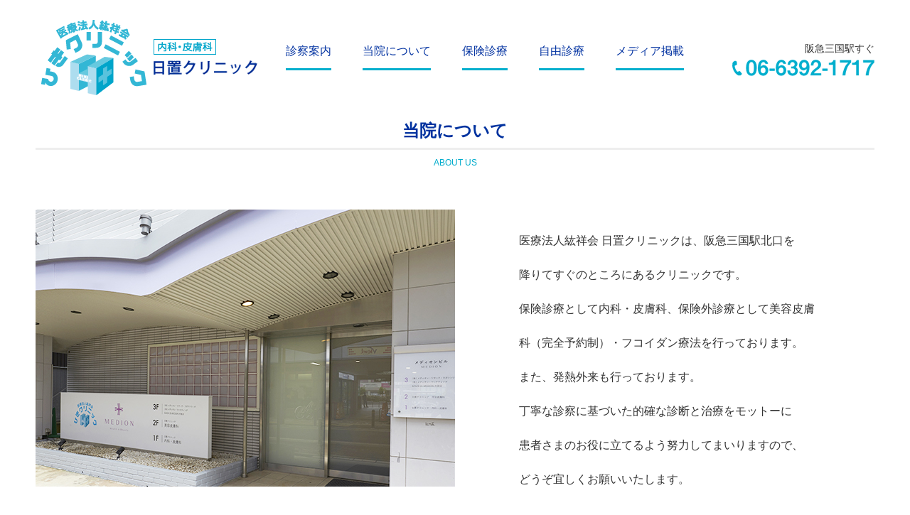

--- FILE ---
content_type: text/html; charset=UTF-8
request_url: https://hiki-clinic.or.jp/about/
body_size: 26302
content:
<!DOCTYPE html>
<html lang="ja" class="no-js">
<head>
	<meta charset="UTF-8">
	<meta name="viewport" content="">
	<link rel="profile" href="https://gmpg.org/xfn/11">
	
	<script>(function(html){html.className = html.className.replace(/\bno-js\b/,'js')})(document.documentElement);</script>
<title>当院について &#8211; 日置クリニック</title>
<meta name='robots' content='max-image-preview:large' />
<link rel='dns-prefetch' href='//fonts.googleapis.com' />
<link rel='dns-prefetch' href='//s.w.org' />
<link rel="alternate" type="application/rss+xml" title="日置クリニック &raquo; フィード" href="https://hiki-clinic.or.jp/feed/" />
<link rel="alternate" type="application/rss+xml" title="日置クリニック &raquo; コメントフィード" href="https://hiki-clinic.or.jp/comments/feed/" />
		<script type="text/javascript">
			window._wpemojiSettings = {"baseUrl":"https:\/\/s.w.org\/images\/core\/emoji\/13.1.0\/72x72\/","ext":".png","svgUrl":"https:\/\/s.w.org\/images\/core\/emoji\/13.1.0\/svg\/","svgExt":".svg","source":{"concatemoji":"https:\/\/hiki-clinic.or.jp\/wp-includes\/js\/wp-emoji-release.min.js?ver=5.8.12"}};
			!function(e,a,t){var n,r,o,i=a.createElement("canvas"),p=i.getContext&&i.getContext("2d");function s(e,t){var a=String.fromCharCode;p.clearRect(0,0,i.width,i.height),p.fillText(a.apply(this,e),0,0);e=i.toDataURL();return p.clearRect(0,0,i.width,i.height),p.fillText(a.apply(this,t),0,0),e===i.toDataURL()}function c(e){var t=a.createElement("script");t.src=e,t.defer=t.type="text/javascript",a.getElementsByTagName("head")[0].appendChild(t)}for(o=Array("flag","emoji"),t.supports={everything:!0,everythingExceptFlag:!0},r=0;r<o.length;r++)t.supports[o[r]]=function(e){if(!p||!p.fillText)return!1;switch(p.textBaseline="top",p.font="600 32px Arial",e){case"flag":return s([127987,65039,8205,9895,65039],[127987,65039,8203,9895,65039])?!1:!s([55356,56826,55356,56819],[55356,56826,8203,55356,56819])&&!s([55356,57332,56128,56423,56128,56418,56128,56421,56128,56430,56128,56423,56128,56447],[55356,57332,8203,56128,56423,8203,56128,56418,8203,56128,56421,8203,56128,56430,8203,56128,56423,8203,56128,56447]);case"emoji":return!s([10084,65039,8205,55357,56613],[10084,65039,8203,55357,56613])}return!1}(o[r]),t.supports.everything=t.supports.everything&&t.supports[o[r]],"flag"!==o[r]&&(t.supports.everythingExceptFlag=t.supports.everythingExceptFlag&&t.supports[o[r]]);t.supports.everythingExceptFlag=t.supports.everythingExceptFlag&&!t.supports.flag,t.DOMReady=!1,t.readyCallback=function(){t.DOMReady=!0},t.supports.everything||(n=function(){t.readyCallback()},a.addEventListener?(a.addEventListener("DOMContentLoaded",n,!1),e.addEventListener("load",n,!1)):(e.attachEvent("onload",n),a.attachEvent("onreadystatechange",function(){"complete"===a.readyState&&t.readyCallback()})),(n=t.source||{}).concatemoji?c(n.concatemoji):n.wpemoji&&n.twemoji&&(c(n.twemoji),c(n.wpemoji)))}(window,document,window._wpemojiSettings);
		</script>
		<style type="text/css">
img.wp-smiley,
img.emoji {
	display: inline !important;
	border: none !important;
	box-shadow: none !important;
	height: 1em !important;
	width: 1em !important;
	margin: 0 .07em !important;
	vertical-align: -0.1em !important;
	background: none !important;
	padding: 0 !important;
}
</style>
	<link rel='stylesheet' id='wp-block-library-css'  href='https://hiki-clinic.or.jp/wp-includes/css/dist/block-library/style.min.css?ver=5.8.12' type='text/css' media='all' />
<link rel='stylesheet' id='twentysixteen-fonts-css'  href='https://fonts.googleapis.com/css?family=Merriweather%3A400%2C700%2C900%2C400italic%2C700italic%2C900italic%7CInconsolata%3A400&#038;subset=latin%2Clatin-ext' type='text/css' media='all' />
<link rel='stylesheet' id='genericons-css'  href='https://hiki-clinic.or.jp/wp-content/themes/twentysixteen/genericons/genericons.css?ver=3.4.1' type='text/css' media='all' />
<link rel='stylesheet' id='twentysixteen-style-css'  href='https://hiki-clinic.or.jp/wp-content/themes/ken-twentysixteen/style.css?ver=5.8.12' type='text/css' media='all' />
<!--[if lt IE 10]>
<link rel='stylesheet' id='twentysixteen-ie-css'  href='https://hiki-clinic.or.jp/wp-content/themes/twentysixteen/css/ie.css?ver=20160816' type='text/css' media='all' />
<![endif]-->
<!--[if lt IE 9]>
<link rel='stylesheet' id='twentysixteen-ie8-css'  href='https://hiki-clinic.or.jp/wp-content/themes/twentysixteen/css/ie8.css?ver=20160816' type='text/css' media='all' />
<![endif]-->
<!--[if lt IE 8]>
<link rel='stylesheet' id='twentysixteen-ie7-css'  href='https://hiki-clinic.or.jp/wp-content/themes/twentysixteen/css/ie7.css?ver=20160816' type='text/css' media='all' />
<![endif]-->
<script type='text/javascript' src='https://hiki-clinic.or.jp/wp-includes/js/jquery/jquery.min.js?ver=3.6.0' id='jquery-core-js'></script>
<script type='text/javascript' src='https://hiki-clinic.or.jp/wp-includes/js/jquery/jquery-migrate.min.js?ver=3.3.2' id='jquery-migrate-js'></script>
<script type='text/javascript' id='snazzymaps-js-js-extra'>
/* <![CDATA[ */
var SnazzyDataForSnazzyMaps = [];
SnazzyDataForSnazzyMaps={"id":61,"name":"Blue Essence","description":"A light blue style that helps you focus on content on the map.\r\nGreat if you use lots of pins and want to have highlighted transportation systems.","url":"https:\/\/snazzymaps.com\/style\/61\/blue-essence","imageUrl":"https:\/\/snazzy-maps-cdn.azureedge.net\/assets\/61-blue-essence.png?v=20170428092559","json":"[{\"featureType\":\"landscape.natural\",\"elementType\":\"geometry.fill\",\"stylers\":[{\"visibility\":\"on\"},{\"color\":\"#e0efef\"}]},{\"featureType\":\"poi\",\"elementType\":\"geometry.fill\",\"stylers\":[{\"visibility\":\"on\"},{\"hue\":\"#1900ff\"},{\"color\":\"#c0e8e8\"}]},{\"featureType\":\"road\",\"elementType\":\"geometry\",\"stylers\":[{\"lightness\":100},{\"visibility\":\"simplified\"}]},{\"featureType\":\"road\",\"elementType\":\"labels\",\"stylers\":[{\"visibility\":\"off\"}]},{\"featureType\":\"transit.line\",\"elementType\":\"geometry\",\"stylers\":[{\"visibility\":\"on\"},{\"lightness\":700}]},{\"featureType\":\"water\",\"elementType\":\"all\",\"stylers\":[{\"color\":\"#7dcdcd\"}]}]","views":104146,"favorites":481,"createdBy":{"name":"Famous Labs","url":"https:\/\/twitter.com\/famouslabs"},"createdOn":"2014-01-28T20:24:12.717","tags":["light","monochrome","simple"],"colors":["blue","gray","white"]};
/* ]]> */
</script>
<script type='text/javascript' src='https://hiki-clinic.or.jp/wp-content/plugins/snazzy-maps/snazzymaps.js?ver=1.1.3' id='snazzymaps-js-js'></script>
<!--[if lt IE 9]>
<script type='text/javascript' src='https://hiki-clinic.or.jp/wp-content/themes/twentysixteen/js/html5.js?ver=3.7.3' id='twentysixteen-html5-js'></script>
<![endif]-->
<link rel="https://api.w.org/" href="https://hiki-clinic.or.jp/wp-json/" /><link rel="alternate" type="application/json" href="https://hiki-clinic.or.jp/wp-json/wp/v2/pages/14" /><link rel="EditURI" type="application/rsd+xml" title="RSD" href="https://hiki-clinic.or.jp/xmlrpc.php?rsd" />
<link rel="wlwmanifest" type="application/wlwmanifest+xml" href="https://hiki-clinic.or.jp/wp-includes/wlwmanifest.xml" /> 
<meta name="generator" content="WordPress 5.8.12" />
<link rel="canonical" href="https://hiki-clinic.or.jp/about/" />
<link rel='shortlink' href='https://hiki-clinic.or.jp/?p=14' />
<link rel="alternate" type="application/json+oembed" href="https://hiki-clinic.or.jp/wp-json/oembed/1.0/embed?url=https%3A%2F%2Fhiki-clinic.or.jp%2Fabout%2F" />
<link rel="alternate" type="text/xml+oembed" href="https://hiki-clinic.or.jp/wp-json/oembed/1.0/embed?url=https%3A%2F%2Fhiki-clinic.or.jp%2Fabout%2F&#038;format=xml" />
<style type="text/css">.recentcomments a{display:inline !important;padding:0 !important;margin:0 !important;}</style>    <meta name="format-detection" content="telephone=no">
    <meta name="theme-color" content="#1d1d1d">


  <meta name="description" content="阪急三国駅すぐの日置クリニックでは、内科・皮膚科・小児科、ならびに美容皮膚科（完全予約制の保険外診療）の診察を行っております。三国に根差して６０年以上、丁寧で的確な診断がモットーです。">

<link rel="stylesheet" href="https://fonts.googleapis.com/icon?family=Material+Icons">  

<meta name="viewport" content="width=device-width, initial-scale=1">    
    <link rel="stylesheet" type="text/css" media="all"  href="https://hiki-clinic.or.jp/css/reset.css">
    <link rel="stylesheet" type="text/css" media="all"  href="https://hiki-clinic.or.jp/css/layout.css">        
<script src="https://ajax.googleapis.com/ajax/libs/jquery/2.2.4/jquery.min.js"></script>
    <script src="https://maps.googleapis.com/maps/api/js?key=AIzaSyCWm5Lux9hdCHI68qK5wv0Yt93l1ZpAV48&callback=initMap" async defer></script>        
    
	<script src="https://hiki-clinic.or.jp/js/core.js"></script>    
    <script>
      function initMap() {
        // Styles a map in night mode.
		var hikiclinic = {lat: 34.7377356, lng: 135.4826099};
        var map = new google.maps.Map(document.getElementById('map'), {
          center:hikiclinic,
		  
          zoom: 17,
          styles: [{"featureType":"landscape.natural","elementType":"geometry.fill","stylers":[{"visibility":"on"},{"color":"#e0efef"}]},{"featureType":"poi","elementType":"geometry.fill","stylers":[{"visibility":"on"},{"hue":"#1900ff"},{"color":"#c0e8e8"}]},{"featureType":"road","elementType":"geometry","stylers":[{"lightness":100},{"visibility":"simplified"}]},{"featureType":"road","elementType":"labels","stylers":[{"visibility":"off"}]},{"featureType":"transit.line","elementType":"geometry","stylers":[{"visibility":"on"},{"lightness":700}]},{"featureType":"water","elementType":"all","stylers":[{"color":"#7dcdcd"}]}]
        });
        var marker = new google.maps.Marker({
          position: hikiclinic,
          map: map
        });				
      }
    </script>
    
    <script>

  (function(i,s,o,g,r,a,m){i['GoogleAnalyticsObject']=r;i[r]=i[r]||function(){

  (i[r].q=i[r].q||[]).push(arguments)},i[r].l=1*new Date();a=s.createElement(o),

  m=s.getElementsByTagName(o)[0];a.async=1;a.src=g;m.parentNode.insertBefore(a,m)

  })(window,document,'script','https://www.google-analytics.com/analytics.js','ga');

 

  ga('create', 'UA-100568772-1', 'auto');

  ga('send', 'pageview');

 

</script>
<!-- Global site tag (gtag.js) - Google Analytics -->
<script async src="https://www.googletagmanager.com/gtag/js?id=UA-201582379-1"></script>
<script>
  window.dataLayer = window.dataLayer || [];
  function gtag(){dataLayer.push(arguments);}
  gtag('js', new Date());

  gtag('config', 'UA-201582379-1');
</script>

<script type="text/javascript">
    (function(c,l,a,r,i,t,y){
        c[a]=c[a]||function(){(c[a].q=c[a].q||[]).push(arguments)};
        t=l.createElement(r);t.async=1;t.src="https://www.clarity.ms/tag/"+i;
        y=l.getElementsByTagName(r)[0];y.parentNode.insertBefore(t,y);
    })(window, document, "clarity", "script", "c1copfzh6f");
</script>

</head>

<body class="page-template page-template-page-about page-template-page-about-php page page-id-14">
<div id="page" class="site">
	<div class="site-inner">

<header id="masthead" class="site-header">
  <div class="site-header-main mainWrapper" >
    <div class="site-branding">
      <h1 class="site-title"><a href="/" rel="home"><img src="https://hiki-clinic.or.jp/img/logo.png" width="304" height="106" alt="日置クリニック"/></a></h1>

    </div>
  	<div class="tel" >
<p>阪急三国駅すぐ</p>
<a href="tel:06-6392-1717"><img src="https://hiki-clinic.or.jp/img/img-phone.png" width="200" height="23" alt=""/></a>
    
    </div>
    <div id="btn-menu"></div>
    <!-- .site-branding --> 
    <nav id="nav-global">
    	<ul>
        	<li><a href="https://hiki-clinic.or.jp/medical/">診察案内</a></li>
        	<li><a href="https://hiki-clinic.or.jp/about/">当院について</a></li>
        	<li><a href="https://hiki-clinic.or.jp/insurance/">保険診療</a></li>
        	<li><a class="li_none">自由診療</a>
            <ul class="dropdown-menu">
                <li><a href="https://hiki-clinic.or.jp/private/fucoidan-therapy/">フコイダン療法</a></li>
                <li><a href="https://hiki-clinic.or.jp/private/cosmetic-dermatology/">美容皮膚科</a></li>
                <style>
                  @media screen and (min-width: 701px) {
                  #nav-global ul.dropdown-menu {
    display: none; /* デフォルトでは非表示 */
    position: absolute; /* メニューをナビゲーションバーから切り離す */
    background-color: #f9f9f9; /* 背景色 */
    box-shadow: 0px 8px 16px 0px rgba(0,0,0,0.2); /* 影の追加 */
    padding: 12px 16px; /* パディング */
    z-index: 1; /* メニューを前面に表示 */
}
                    .sp_list{
                      display:none !important;
                    }
/* マウスホバー時にドロップダウンメニューを表示 */
#nav-global li:hover .dropdown-menu {
    display: block;
}}
                  @media screen and (max-width: 700px) {
                    .sp_list{
                      display:block !important;
                    }
                    #nav-global.active {
    height: 405px !important;
}
.li_none{
  display: none !important;
}
                  }

</style>
            </ul>
          </li>
        	<li><a href="https://hiki-clinic.or.jp/media/">メディア掲載</a></li>            
        </ul>
    </nav>
  </div>
  
</header>

		<div id="content" class="site-content">
        	<div class="mainWrapper">

<article>
  <section  id="about">
    <h2>当院について<br>
      <span>ABOUT US</span></h2>
    <div class="r_img"><img src="https://hiki-clinic.or.jp/img/about/mainimg.jpg"></div>
    <p> 医療法人紘祥会 日置クリニックは、阪急三国駅北口を<br>
      降りてすぐのところにあるクリニックです。<br>
      保険診療として内科・皮膚科、保険外診療として美容皮膚科（完全予約制）・フコイダン療法を行っております。<br>
      また、発熱外来も行っております。 <br>
      丁寧な診察に基づいた的確な診断と治療をモットーに<br>
      患者さまのお役に立てるよう努力してまいりますので、<br>
      どうぞ宜しくお願いいたします。 </p>
  </section>
  <section id="doctor">
    <h2>医師紹介<br>
      <span>DOCTOR INTRODUCTION</span></h2>
    <div class="r_img">
      <dl>
        <dt>ひきクリニック　院長</dt>
        <dd class="huge">日置  正人</dd>
        <dd>ヒキ　マサト</dd>
        <dt>経歴</dt>
        <dd> 昭和56年3月	大阪市立大学医学部卒業<br>
          昭和63年3月	大阪市立大学大学院医学研究科卒業<br>
          平成5年4月　医療法人紘祥会 日置医院開設<br>
        </dd>
      </dl>
    </div>
  </section>
  <section id="publications">
    <h2>出版物案内<br>
      <span>PUBLICATIONS</span></h2>
        <dl>
      <dt>
        <div class="r_img"><img width="86" height="124" src="https://hiki-clinic.or.jp/wp-content/uploads/2023/06/anti.jpg" class="attachment-post-thumbnail size-post-thumbnail wp-post-image" alt="アンチエイジングの仕組み" loading="lazy" sizes="(max-width: 709px) 85vw, (max-width: 909px) 67vw, (max-width: 984px) 60vw, (max-width: 1362px) 62vw, 840px" /></div>
        <h3>
          アンチエイジングの仕組み        </h3>
        <p><strong>
          扶桑社 1400円（税別）          </strong></p>
      </dt>
      <dd>
        
<p>いつまでも若々しく健康でありたい。それは誰もが願うことでしょう。本書では、そんな誰もが抱く欲望に応える“画期的な新理論”が当院院長の日置正人医学博士により提唱されています。<br>
<strong>なぜ人は老いるのか？なぜ老化は進むのか？「老化の仕組み」という壮大なテーマが、最新理論により紐解かれます。</strong><br>
最新理論により日置先生がお勧めする食事法や、サプリメント、運動などに関しても紹介されています。アンチエイジングに興味を抱くすべての人にとって、必読の一冊です。</p><br>



<div class="wp-block-buttons">
<div class="wp-block-button has-custom-width wp-block-button__width-100 has-custom-font-size is-style-outline" style="font-size:14px"><a class="wp-block-button__link has-vivid-cyan-blue-color has-white-background-color has-text-color has-background" href="https://amzn.asia/d/dtXDSkq" style="border-radius:12px">詳しくはこちら　＞</a></div>
</div>



<p></p>
      </dd>
    </dl>
        <dl>
      <dt>
        <div class="r_img"><img width="86" height="124" src="https://hiki-clinic.or.jp/wp-content/uploads/2017/05/tan.jpg" class="attachment-post-thumbnail size-post-thumbnail wp-post-image" alt="" loading="lazy" sizes="(max-width: 709px) 85vw, (max-width: 909px) 67vw, (max-width: 984px) 60vw, (max-width: 1362px) 62vw, 840px" /></div>
        <h3>
          炭酸美肌術        </h3>
        <p><strong>
          幻冬舎 1200円（税別）          </strong></p>
      </dt>
      <dd>
        <p>アンチエイジングの世界でも注目をあつめる「炭酸バック」の開発者であり、当院院長の日置正人医学博士が、炭酸のチカラで若々しい肌を手に入れる、新しい美肌理論を解説しました。<br><strong><span class="books_text3">しみ・しわ・大人ニキビ・アトピーに顔やせなど、あらゆる肌トラブルを改善するカギは「炭酸」にあったのです。</span></strong><br>炭酸がお肌に効果を発揮するメカニズムを分かり易く解説されており、パック、入浴、洗顔、飲用などすぐに生活に取り入れられる活用法や、炭酸と相乗効果のある美容施術も紹介されています。</p><br>


<div class="wp-block-buttons">
<div class="wp-block-button has-custom-width wp-block-button__width-100 has-custom-font-size is-style-outline" style="font-size:14px"><a class="wp-block-button__link has-vivid-cyan-blue-color has-white-background-color has-text-color has-background" href="https://amzn.asia/d/hsjLuY7" style="border-radius:13px">詳しくはこちら　＞</a></div>
</div>



<p></p>
      </dd>
    </dl>
        <dl>
      <dt>
        <div class="r_img"><img width="86" height="124" src="https://hiki-clinic.or.jp/wp-content/uploads/2017/05/mito.gif" class="attachment-post-thumbnail size-post-thumbnail wp-post-image" alt="" loading="lazy" sizes="(max-width: 709px) 85vw, (max-width: 909px) 67vw, (max-width: 984px) 60vw, (max-width: 1362px) 62vw, 840px" /></div>
        <h3>
          ミトコンドリア不老術        </h3>
        <p><strong>
          幻冬舎 1200円（税別）          </strong></p>
      </dt>
      <dd>
        <p><strong><span class="books_text3">老いないカギは「ミトコンドリアを鍛える」ことにあった!</span></strong><br>当院院長の日置 正人医学博士が、自身が開発した<strong><span class="books_text3">『CO2ジェル』</span></strong>からヒントを得てたどり着いた<strong><span class="books_text3">究極のアンチエイジング法</span></strong>をわかりやすく解説した一冊です。<br><strong><span class="books_text3">あなたのミトコンドリアは鍛えられます。</span></strong><br>今からでも決して遅くはありません。あなたもこの本を読んで真のアンチエイジングを実践し、120歳まで美しくイキイキと暮らしましょう！</p><br>


<div class="wp-block-buttons">
<div class="wp-block-button has-custom-width wp-block-button__width-100 has-custom-font-size is-style-outline" style="font-size:14px"><a class="wp-block-button__link has-vivid-cyan-blue-color has-white-background-color has-text-color has-background" href="https://amzn.asia/d/i3AKlDL" style="border-radius:12px">詳しくはこちら　＞</a></div>
</div>
      </dd>
    </dl>
        <dl>
      <dt>
        <div class="r_img"><img width="88" height="120" src="https://hiki-clinic.or.jp/wp-content/uploads/2017/05/mit_coria.jpg" class="attachment-post-thumbnail size-post-thumbnail wp-post-image" alt="" loading="lazy" sizes="(max-width: 709px) 85vw, (max-width: 909px) 67vw, (max-width: 984px) 60vw, (max-width: 1362px) 62vw, 840px" /></div>
        <h3>
          ミトコンドリア不老術 韓国語翻訳版        </h3>
        <p><strong>
          ハソ出版社 10,000ウォン          </strong></p>
      </dt>
      <dd>
        <p>40歳からはじめて120歳まで生きる究極のアンチエイジング法としてミトコンドリアに焦点を当てた本書。<br />
昨今健康ブームに沸く<strong><span class="books_text3">韓国でついに翻訳本が出版されました。</span></strong></p>
      </dd>
    </dl>
        <dl>
      <dt>
        <div class="r_img"><img width="90" height="113" src="https://hiki-clinic.or.jp/wp-content/uploads/2017/05/co2.gif" class="attachment-post-thumbnail size-post-thumbnail wp-post-image" alt="" loading="lazy" sizes="(max-width: 709px) 85vw, (max-width: 909px) 67vw, (max-width: 984px) 60vw, (max-width: 1362px) 62vw, 840px" /></div>
        <h3>
          20分で素肌美人になる！        </h3>
        <p><strong>
          現代書林 1200円（税別）          </strong></p>
      </dt>
      <dd>
        <p>当院院長の日置 正人医学博士が開発した<strong><span class="books_text3">『CO2ジェル』</span></strong>を医学的根拠に基づく最新美容法に昇華させた <strong><span class="books_text3">『CO2テラピー』</span></strong>をわかりやすく解説した本です。<br />
『CO2テラピー』は、即効的美容効果を実現するものとして<strong>、<span class="books_text3">美肌・美白・顔痩せ・小顔・お肌の若返り等を目指す女性</span></strong>には必見の内容です！</p>
      </dd>
    </dl>
        <dl>
      <dt>
        <div class="r_img"><img width="90" height="113" src="https://hiki-clinic.or.jp/wp-content/uploads/2017/05/ikumou.gif" class="attachment-post-thumbnail size-post-thumbnail wp-post-image" alt="" loading="lazy" sizes="(max-width: 709px) 85vw, (max-width: 909px) 67vw, (max-width: 984px) 60vw, (max-width: 1362px) 62vw, 840px" /></div>
        <h3>
          「脱毛因子ブロック」で髪はよみがえる！        </h3>
        <p><strong>
          現代書林 1200円（税別）          </strong></p>
      </dt>
      <dd>
        <p>当院院長の日置 正人医学博士が長年研究していた『毛』に関する本です。<br />
<strong><span class="books_text3">現在、自分の髪の毛になんらかの不安や悩み を抱いてる方、男女問わず必見の内容</span></strong>です。日置先生が髪の毛の育毛サイクルについてわかりやすく説明してくれています。是非ご一読下さい！！<br />
尚、当著書を元に開発されました育毛剤を当院育毛外来で扱っております。</p>
      </dd>
    </dl>
        <dl>
      <dt>
        <div class="r_img"><img width="90" height="122" src="https://hiki-clinic.or.jp/wp-content/uploads/2017/05/five-e.gif" class="attachment-post-thumbnail size-post-thumbnail wp-post-image" alt="" loading="lazy" sizes="(max-width: 709px) 85vw, (max-width: 909px) 67vw, (max-width: 984px) 60vw, (max-width: 1362px) 62vw, 840px" /></div>
        <h3>
          地球のパワーで輝く美肌がよみがえる        </h3>
        <p><strong>
          現代書林 1200円（税別）          </strong></p>
      </dt>
      <dd>
        <p>日置正人医学博士の提唱する地球の力を美容へ活用する<strong>「ファイブエレメントセオリー」</strong>の理論について詳しく解説した本です。 <strong>あらゆる肌トラブルについて原因と改善方法をしっかりと解説</strong>し、ファイブエレメントセオリーがどのように効果があるのかを解りやすく説明しています。 アンチエイジングや美容皮膚に興味のある方は是非ご一読下さい。</p>
      </dd>
    </dl>
        </dl>
  </section>
</article>
	</div><!-- .mainWrapper-->
		</div><!-- .site-content -->

<footer class="site-footer mainWrapper" role="contentinfo">
      <h1 class="site-title"><a href="https://hiki-clinic.or.jp/" rel="home"><img src="https://hiki-clinic.or.jp/img/logo-footer.png" width="149" height="167" alt="日置クリニック"/></a></h1>
<p>阪急三国駅すぐ<br>
<a href="tel:06-6392-1717"><span>TEL</span> 06-6392-1717</a></p>
    <nav>
    	<ul>
        	<li><a href="https://hiki-clinic.or.jp/medical/">診察案内</a></li>
        	<li><a href="https://hiki-clinic.or.jp/about/">当院について</a></li>
        	<li><a href="https://hiki-clinic.or.jp/insurance/">保険診療</a></li>
            <li><a href="https://hiki-clinic.or.jp/private/fucoidan-therapy/">フコイダン療法</a></li>
            <li><a href="https://hiki-clinic.or.jp/private/cosmetic-dermatology/">美容皮膚科</a></li>
        	<li><a href="https://hiki-clinic.or.jp/media/">メディア掲載</a></li>            
        </ul>
    </nav>
  <p class="copyright">Copyright (C) HIKI CLINIC All Rights Reserved.</p>
</footer>


<script type='text/javascript' src='https://hiki-clinic.or.jp/wp-content/themes/twentysixteen/js/skip-link-focus-fix.js?ver=20160816' id='twentysixteen-skip-link-focus-fix-js'></script>
<script type='text/javascript' id='twentysixteen-script-js-extra'>
/* <![CDATA[ */
var screenReaderText = {"expand":"\u30b5\u30d6\u30e1\u30cb\u30e5\u30fc\u3092\u5c55\u958b","collapse":"\u30b5\u30d6\u30e1\u30cb\u30e5\u30fc\u3092\u9589\u3058\u308b"};
/* ]]> */
</script>
<script type='text/javascript' src='https://hiki-clinic.or.jp/wp-content/themes/twentysixteen/js/functions.js?ver=20160816' id='twentysixteen-script-js'></script>
<script type='text/javascript' src='https://hiki-clinic.or.jp/wp-includes/js/wp-embed.min.js?ver=5.8.12' id='wp-embed-js'></script>
</body>
</html>


--- FILE ---
content_type: text/css
request_url: https://hiki-clinic.or.jp/wp-content/themes/ken-twentysixteen/style.css?ver=5.8.12
body_size: 189
content:
/*
Theme Name: Ken Twenty Sixteen Child
Description: Child theme for the Twenty Eleven theme
Author: Pachara Rojanapithayakorn
Author URI: http://www.staygold-co.jp/
Template: twentysixteen
Version: 0.1.0
*/

/* WP only paragraph fix */
.entry-content p{
	margin: 0;
}


--- FILE ---
content_type: text/css
request_url: https://hiki-clinic.or.jp/css/reset.css
body_size: 4719
content:
@import url(http://fonts.googleapis.com/earlyaccess/notosansjapanese.css);



/*==================================================

sectioning	
==================================================*/


/*	outline	*/

html,
body {
	border:0;
	line-height:100%;
	margin:0;
	padding:0;
	-webkit-text-size-adjust: 100%;
	-moz-text-size-adjust: 100%;
	-ms-text-size-adjust: 100%;
	-o-text-size-adjust: 100%;
	text-size-adjust: 100%;
}
body {
	font-family:
		'Noto Sans Japanese',
		"ヒラギノ角ゴ Pro W3",
		"Hiragino Kaku Gothic Pro",
		"メイリオ",
		Meiryo, Osaka,
		"ＭＳ Ｐゴシック",
		"MS PGothic",
		sans-serif;
		/*
	font-family:
	   "ヒラギノ明朝 ProN W3",
	   "HiraMinProN-W3",
	   "HG明朝E",
	   "ＭＳ Ｐ明朝",
	   "MS PMincho",
	   "MS 明朝",
	   serif;
*/
	font-size:14px;
}

p,
blockquote,
address,
small,
dt,
dd,
li,
th,
td,
div,
span {
	line-height:150%;
}


/*	heading	*/

h1,
h2,
h3,
h4,
h5,
h6 {
	margin:0;
	padding:0;
	vertical-align:top;
	font-weight:normal;
	font-size:100%;
	line-height:120%;
}



/*==================================================

link	
==================================================*/


a {
	color:inherit;
	text-decoration:inherit;
	cursor:pointer;
}
a:hover {
	text-decoration:underline;
}



/*==================================================

content	
==================================================*/


/*	text	*/

p,
blockquote {
	margin:0;
}
address {
	font-style:normal;
}


/*	list	*/

ol,
ul,
dl,
dd {
	margin:0;
}
ol,
ul {
	padding:0;
	list-style:none;
}


/*	table	*/

table {
	border-collapse:collapse;
}
caption {
}
th,
td {
	padding:0;
}
th {
	font-weight:normal;
}


/*	embed	*/

img {
	vertical-align:bottom;
	border:0;
}
figure {
	margin:0;
	padding:0;
}


/*	semantics	*/

ruby,
rt,
mark,
menu {
	margin:0;
	padding:0;
}
small {
	font-size:100%;
}
em,
cite,
dfn,
i {
	font-style:normal;
}
strong,
b {
	font-weight:normal;
}
ins,
del {
	text-decoration:none;
}
q {
	quotes:none;
}
sup,
sub {
	vertical-align:baseline;
}
ruby,
rt,
mark {
	line-height:100%;
}
mark {
	background:none;
}



/*==================================================

form
==================================================*/

form {
	margin:0;
}
input,
select,
textarea {
	margin:0;
	padding:0;
	font-family:inherit;
	font-size:100%;
}
select {
	line-height:100%;
	font-weight:normal;
}
fieldset {
	margin:0;
	padding:0;
	border:0;
}




/**
 * 1.0 - Normalize
 *
 * Normalizing styles have been helped along thanks to the fine work of
 * Nicolas Gallagher and Jonathan Neal http://necolas.github.com/normalize.css/
 */

html {
	font-family: sans-serif;
	-webkit-text-size-adjust: 100%;
	-ms-text-size-adjust: 100%;
}

body {
	margin: 0;
}

article,
aside,
details,
figcaption,
figure,
footer,
header,
main,
menu,
nav,
section,
summary {
	display: block;
}

audio,
canvas,
progress,
video {
	display: inline-block;
	vertical-align: baseline;
}

audio:not([controls]) {
	display: none;
	height: 0;
}

[hidden],
template {
	display: none;
}

a {
	background-color: transparent;
}

abbr[title] {
	border-bottom: 1px dotted;
}

b,
strong {
	font-weight: 700;
}

small {
	font-size: 80%;
}

sub,
sup {
	font-size: 75%;
	line-height: 0;
	position: relative;
	vertical-align: baseline;
}

sup {
	top: -0.5em;
}

sub {
	bottom: -0.25em;
}

img {
	border: 0;
}

svg:not(:root) {
	overflow: hidden;
}

figure {
	margin: 0;
}

hr {
	-webkit-box-sizing: content-box;
	-moz-box-sizing: content-box;
	box-sizing: content-box;
}

code,
kbd,
pre,
samp {
	font-size: 1em;
}

button,
input,
optgroup,
select,
textarea {
	color: inherit;
	font: inherit;
	margin: 0;
}

select {
	text-transform: none;
}

button {
	overflow: visible;
}

button,
input,
select,
textarea {
	max-width: 100%;
}

button,
html input[type="button"],
input[type="reset"],
input[type="submit"] {
	-webkit-appearance: button;
	cursor: pointer;
}

button[disabled],
html input[disabled] {
	cursor: default;
	opacity: .5;
}

button::-moz-focus-inner,
input::-moz-focus-inner {
	border: 0;
	padding: 0;
}

input[type="checkbox"],
input[type="radio"] {
	-webkit-box-sizing: border-box;
	-moz-box-sizing: border-box;
	box-sizing: border-box;
	margin-right: 0.4375em;
	padding: 0;
}

input[type="number"]::-webkit-inner-spin-button,
input[type="number"]::-webkit-outer-spin-button {
	height: auto;
}

input[type="search"] {
	-webkit-appearance: textfield;
}

input[type="search"]::-webkit-search-cancel-button,
input[type="search"]::-webkit-search-decoration {
	-webkit-appearance: none;
}

fieldset {
	border: 1px solid #d1d1d1;
	margin: 0 0 1.75em;
	padding: 0.875em;
}

fieldset > :last-child {
	margin-bottom: 0;
}

legend {
	border: 0;
	padding: 0;
}

textarea {
	overflow: auto;
	vertical-align: top;
}

optgroup {
	font-weight: bold;
}

pre {
    border: 1px solid #d1d1d1;
}


--- FILE ---
content_type: text/css
request_url: https://hiki-clinic.or.jp/css/layout.css
body_size: 8732
content:
@charset "utf-8";
body {
	background:#FFF;
	color: #333333;
}
a{
	color:#00AECD;
	transition: all 0.5s;	
}
a:hover{
	color:#00AECD;
	opacity:0.5;
	text-decoration:none;
}
a:visited{
	color:#00AECD;
}
a:active{
	color:#00AECD;
}
.hidden{
	display:none;
}
.mainWrapper{
	width: 1180px;	
	margin: 0 auto;
	position:relative;
}
section{clear:both;
	margin-bottom: 80px;
}
aside{
	clear:both;
	margin-bottom: 30px;
}
.col{
	width: 560px;
	position:relative;
}
.col.left{
	float:left;
}
.col.right{
	clear:none;
	float:right;
}
img{
	max-width: 100%;
	height: auto;
	
}.entry-footer{
	display:none;
}

/*-------TEXT------*/
.note {
	font-size:0.833em;
}
.caution{
	color:#CC0000;
}
/*------HEADER------*/
.site-header{
	height: 166px;
}
.site-header .site-title{
	margin: 28px 20px 0 8px;
	float:left;
}
#nav-global{
	float:left;
	margin-top: 48px;
}
#nav-global li{ 
	display:inline-block;
	margin: 0 20px;
	
}
#nav-global li a{ 
	display: block;
	line-height: 48px;
	font-size: 16px;
	color: #0232A1;	
	border-bottom: 3px solid #00AECD;
}
#nav-global li a:hover{

	text-decoration:none;
	border-bottom: 3px solid #0232A1;	
}
.site-header .tel{
	margin-top: 52px;
	float:right;
	text-align:right;	
}
.site-header p{
	font-size: 14px;
	line-height: 32px;
	
}

#btn-menu{
	display:none;
}
/*------ BODY ------*/

article{

}
#h1-top{
	text-align:center;
	margin-top :24px;
	margin-bottom: 80px;
}
#map{
	width: 100%;
	height: 320px;
}

.type-page .entry-content{

	width: 75%;
	margin-left: auto;
	margin-right: auto;
}
.entry-content th,
.entry-content td{
	border: 1px solid #BBE7F0;
	padding: 5px 10px;
}
.entry-content p{
	line-height: 1.85em;
}
.entry-content img{
	margin-bottom: 10px;
}

#mainimg{
	width: 100%;
	height: 300px;
	background: url(../img/bg-mainimg.jpg) 0px 0px repeat-x;
	animation: show-img 24s linear infinite;		
}
@keyframes show-img {
  0%{
    background-position: 0px 0px; 
  }
  100% {
    background-position:  -1920px 0px ; 
  }
}
.mainimgWrapper{
	width: 100%;
	overflow:hidden;
	height: 400px;
}
section h2{
	text-align:center;
	font-size: 24px;
	font-weight:bold;
	color: #00329F;
	line-height: 36px;
	margin-bottom: 24px;
}
section h2 span{
	display:block;
	border-top: 3px solid #EEEEEE;
	font-family: "メイリオ", Meiryo, Osaka, "ＭＳ Ｐゴシック", "MS PGothic", sans-serif;
	padding-top: 12px;
	line-height:12px;
	font-size:12px;
	margin-top: 6px;
	color:#00ACCC;	
	font-weight:normal;
}
.btn{
	display:inline-block;
	background:#00ACCC;	
	padding: 6px 20px;
	color: #fff !important;
	text-decoration:none !important;
}
img.alignright {float:right; margin:0 0 1em 1em}
img.alignleft {float:left; margin:0 1em 1em 0}
img.aligncenter {display: block; margin-left: auto; margin-right: auto}
a img.alignright {float:right; margin:0 0 1em 1em}
a img.alignleft {float:left; margin:0 1em 1em 0}
a img.aligncenter {display: block; margin-left: auto; margin-right: auto}
.align-right{
	float:right;
}
#news dl{
	margin-bottom: 40px;
}
#news dt{
	font-family: "メイリオ", Meiryo, Osaka, "ＭＳ Ｐゴシック", "MS PGothic", sans-serif;	
	color:#00ADCC;
	margin-bottom: 4px;
}
#news dd{
	margin-bottom: 16px;
}
#top-access{
	text-align:center;
}
#top-access p{
	margin: 20px 0;
}
#top-access p a{
	font-weight:bold;
}

#top-nav a{
	float:left;
}
#top-nav dl{
	width: 358px;
	background:url(../img/img-about.jpg) no-repeat top center;
	background-size: contain;
	border-radius: 10px;
	border:1px solid #E3E3E3;
	padding-top: 179px;	
	text-align:center;
	overflow:hidde;
	margin-right: 50px;
	margin-bottom: 56px;
	transition:all 0.5s;
}
#top-nav #nav-insurance{
	background:url(../img/img-insurance.jpg) no-repeat top center;	
}
#top-nav #nav-private{
	margin-right: 0;	
	background:url(../img/img-private.jpg) no-repeat top center;	
}
#top-nav dt{
	background:#00AECD;
	color: #fff;	
	padding-top: 10px;
	padding-bottom: 10px;	
	font-size: 16px;
}
#top-nav dd{
	background: #fff;
	padding-top: 16px;
	height: 84px;
	color: #333 !important;
	text-decoration: none;
}
#top-schedule{
	border-radius: 10px;
	border:1px solid #00AECD;	
	overflow:hidden;
	
}
#top-schedule table{
	width: 100%;
}
#top-schedule th{
	background: #00AECD;
	text-align:center;
	padding: 10px 10px;
	color: #fff;
}
#top-schedule th:first-child{
	width: 180px;
}
#top-schedule td{
	text-align:center;
	padding: 10px 10px;
	vertical-align:top;	
}
.schedule-morning td{
	border-bottom: 4px solid #EEEEEE;		
}
.schedule-private{
	background:#BBE7F0;
}
#top-schedule .schedule-private td:first-child{
	padding-top: 20px;
}
.avail{
	font-size: 30px;
	line-height:20px;
	padding-top: 10px;
	display:inline-block;
	color: #00AECD;
	
}
.avail.yellow{
	color:#FFB973;	
}
.noavail{
	font-weight:bold;
	font-size: 30px;
	padding-top: 10px;
	line-height:20px;
	display:inline-block;	
	
}

.entry-content h3{
    line-height: 36px;
    font-size: 16px;
    color: #0232A1;
    border-bottom: 2px solid #00AECD;
	margin-bottom: 10px;	
	margin-top: 20px;
}

#top-schedule .note{
	font-size: 12px;
	color:#00AECD;
	padding: 10px 24px;
}

#about h2{
	margin-bottom: 60px;
}
#about .r_img{
	float:left;
	margin-right: 90px;
}
#about p{
	font-size: 16px;
	line-height: 48px;
	padding: 20px 80px 20px 0;
}
#doctor .r_img{
	background-image:url(../img/about/doctor.jpg);
	background-repeat:no-repeat;
	background-position:left top;
	width: 100%;
}
#doctor dl{
	margin-left: 680px;
	padding: 20px 0 60px;
}
#doctor dt{
	color:#27B7D7;
	margin: 40px 0 10px;
}
#doctor dd{
	margin: 0px 0 10px;
	line-height:24px;
}
#doctor dd.huge{
	font-size: 40px;
	line-height:40px;
}
#publications dl{
	padding: 80px;
	width: 430px;
	float:left;
}
#publications dl:nth-child(2n){
	clear:left;
}

#publications strong{
	color: #27B7D7;
	font-weight: normal;
}
#publications .r_img{
	float:left;
	margin-right: 40px;
	margin-left: 60px;
	margin-bottom:40px;
}
#publications h3{
	font-size:20px;
	color:#002CA1; 
	padding-top: 24px;
	line-height: 36px;
	padding-right: 40px;
}
#publications dt{
	
}
#publications dd{
	clear:left;
}
#medias{
	text-align:center;
	
}
#medias h3{
	background: #27B7D7;
	color:#fff;
	border-radius: 5px;
	width: 50%;
	line-height: 1.5em;
	margin: 0 auto;
}
#medias h4{
	font-size: 16px;
	line-height: 32px;
	margin-top: 20px;
}
#medias dl{
	padding: 80px;
	width: 420px;
	display:inline-block;
}
/*----- FOOTER -----*/
.site-footer{
	text-align:center;
	clear:both;
	padding-top: 40px;
	
}
.site-footer nav{

}
.site-footer p{
	margin: 20px 0 30px;
}
.site-footer p a{
	display:inline-block;
	font-size: 24px;
	font-weight:bold;
	margin-top: 10px;
}
.site-footer p a span{
	font-size: 16px;
	letter-spacing: 2px;
}
.site-footer nav li{ 
	display:inline-block;
	margin: 0 20px;
	font-size: 16px;
	margin-bottom:10px;
}

.copyright{
	font-size: 12px;
	color: #999999;
	margin-bottom: 20px;
}

@media only screen and (max-width: 700px) {
	table{
		width: 100%;
	}
	img{
		max-width: 100%;
		height:auto;
	}
	.mainWrapper{
		width: 100%;
	}
	.col{
		width: auto;
		float:none !important;
	}
	.site-header{
		text-align:center;
		height:auto;
	}
	.type-page .entry-content{

	width: 92%;
	}
.site-header .site-title{
	float:none;
}
#nav-global{
    margin-top: 0px;
    float: none;
    margin-bottom: 40px;
    position: fixed;    top: 0;
    left: 0;
    background: #fff;
	overflow: hidden;
	z-index:20000;
	height:0;
	padding-top: 8px;
	transition: 0.5s all;
	width:100%;
}
#nav-global.active{
	height:255px;
}
#nav-global li{
	width: 100%;	
	margin: 0;
}
#nav-global li a{
	width: 100%;
}
.site-header .tel{	
margin-top: 10px;
	float:none;
	text-align:center;
	margin-bottom: 20px;
}	
section, aside{
	width: 94%;
	margin-left: 3%;
	margin-right: 3%;
}

#btn-menu{
	display:block;
	position:fixed;
	top: 0px;
	width: 44px;
	height:44px;
	right:0px;
	background:url(../img/ico-menu.png);
	background-size: contain;
	z-index:30000;
	cursor:	pointer;
	transition: 0.5s all;	
}

#btn-menu.active{
	background:url(../img/ico-close.png);	
	background-size: contain;	
}
#top-nav a{
	float:none;
}
#top-schedule{
	font-size: 12px;

}
#top-access a{
	display:block;
}
#top-schedule th,
#top-schedule td{
	padding: 10px 2px;
}
#top-schedule .avail{
	font-size: 24px;
}
#top-schedule th:first-child{
	width: 120px;
}
#top-nav dl{
	max-width: 100%;
	margin-right: 0;
}

#about .r_img{
	margin-right: 0;
	float:none;
	text-align:center;
}#about h2{
	margin-bottom: 24px;
}
#about p{
	font-size: 13px;
	line-height:26px;
	padding: 20px 0 0px; 
}
#doctor .r_img{
	background-size: 200%;
}
#doctor dl{
	margin-left: auto;
	    padding: 20% 0 0px 4%;
}
#publications dl{
	width:auto;
	padding: 0 4% 60px;
}
#publications .r_img{
	float:none;
	text-align:center;
	margin: 0;
}
#publications dt{
	text-align:center;
	margin-bottom: 20px;
}
#publications h3{
	padding: 0;
}

#medias dl{
	width:auto;
	padding: 20px 4% 60px;
}

}

--- FILE ---
content_type: application/javascript
request_url: https://hiki-clinic.or.jp/js/core.js
body_size: 127
content:
// JavaScript Document
// <![CDATA[  

$(document).ready(function(){  
	$("#btn-menu").on("click", function(){
		$("#btn-menu").toggleClass("active");
		$("#nav-global").toggleClass("active");		
	});
});
// ]]>


--- FILE ---
content_type: text/plain
request_url: https://www.google-analytics.com/j/collect?v=1&_v=j102&a=882733095&t=pageview&_s=1&dl=https%3A%2F%2Fhiki-clinic.or.jp%2Fabout%2F&ul=en-us%40posix&dt=%E5%BD%93%E9%99%A2%E3%81%AB%E3%81%A4%E3%81%84%E3%81%A6%20%E2%80%93%20%E6%97%A5%E7%BD%AE%E3%82%AF%E3%83%AA%E3%83%8B%E3%83%83%E3%82%AF&sr=1280x720&vp=1280x720&_u=IEBAAEABAAAAACAAI~&jid=1927468180&gjid=491557046&cid=590045186.1763948213&tid=UA-100568772-1&_gid=70654235.1763948213&_r=1&_slc=1&z=1218058684
body_size: -451
content:
2,cG-PJPJHYR2C6